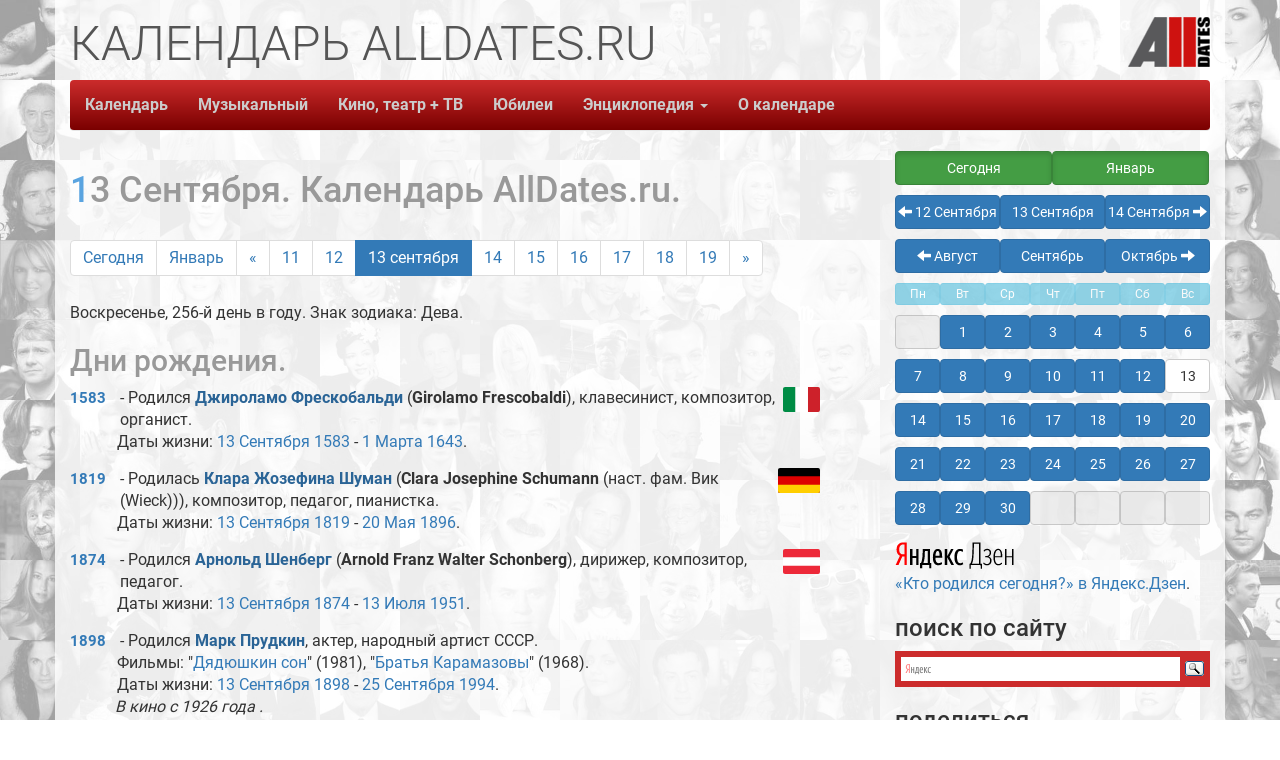

--- FILE ---
content_type: text/html; charset=UTF-8
request_url: https://alldates.ru/calendar/september/13.shtml
body_size: 9925
content:
<!DOCTYPE html>
<html lang="ru">
<head>
    <meta charset="UTF-8">
    <title>13 Сентября - Календарь AllDates.ru.</title>
    <base href="//alldates.ru/" />
            <link rel="icon" href="https://alldates.ru/favicon.svg" type="image/svg+xml">
    <link rel="shortcut icon" href="/favicon.ico" type="image/x-icon">
    
  <meta name="Keywords" content="13 Сентября, Календарь AllDates.ru., календарь, день рождения, calendar, Календарь AllDates.ru, AllDates, AllDates.ru, юбилей, родился"/>
  <meta name="Description" content="13 Сентября - Календарь AllDates.ru. Знаменательные даты в мире музыки, кино, театра и телевидения. Дни рождения известных музыкантов, исполнителей, композиторов, актеров, режиссеров, телеведущих."/>
  <meta property="og:title" content="13 Сентября - Календарь AllDates.ru."/>
  <meta property="og:type" content="website" />
  <meta property="og:url" content="https://alldates.ru/calendar/september/13.shtml"/>
    <meta property="og:image" content="https://alldates.ru/img/dates/september_13.png"/>
    <meta property="og:description" content="13 Сентября - Календарь AllDates.ru. Знаменательные даты в мире музыки, кино, театра и телевидения. Дни рождения известных музыкантов, исполнителей, композиторов, актеров, режиссеров, телеведущих."/>

    <meta property="fb:admins" content="100005047237743" />
    <meta property="og:site_name" content="Календарь AllDates.ru."/>
    <meta property="twitter:card" content="summary" />
    <meta property="twitter:site" content="@alldatesru" />
    <link href="/fonts/css2.css?family=Roboto:wght@100;300;400;500;700;900&display=swap" rel="stylesheet">

    <script src="/ajax/libs/jquery/3.6.0/jquery.min.js"></script>
    <meta name="viewport" content="width=device-width, initial-scale=1.0">
<!-- Latest compiled and minified CSS -->
<link rel="stylesheet" href="/bootstrap/3.4.1/css/bootstrap.min.css" integrity="sha384-HSMxcRTRxnN+Bdg0JdbxYKrThecOKuH5zCYotlSAcp1+c8xmyTe9GYg1l9a69psu" crossorigin="anonymous">
<!-- Latest compiled and minified JavaScript -->
<script src="/bootstrap/3.4.1/js/bootstrap.min.js" integrity="sha384-aJ21OjlMXNL5UyIl/XNwTMqvzeRMZH2w8c5cRVpzpU8Y5bApTppSuUkhZXN0VxHd" crossorigin="anonymous"></script>

    <!--[if lt IE 9]>
    <script src="/js/html5shiv/3.7.3/html5shiv.js"></script>
    <![endif]-->

    <link rel="stylesheet/less" type="text/x-less" href="/css/Site.less" media="screen">
    
    <link rel="stylesheet" href="/js/vegas/vegas.min.css">
    <script src="/js/vegas/vegas.min.js"></script>
        <script src="https://yastatic.net/es5-shims/0.0.2/es5-shims.min.js"></script>
    <script src="https://yastatic.net/share2/share.js" async="async"></script>

    
    <!-- Yandex.RTB -->
    <!-- Yandex Native Ads -->
    <script>window.yaContextCb=window.yaContextCb||[]</script>
    <script src="https://yandex.ru/ads/system/context.js" async></script>
    

        
        
<style type="text/css">.ya-page_js_yes .ya-site-form_inited_no { display: none; }</style><script type="text/javascript">(function(w,d,c){var s=d.createElement('script'),h=d.getElementsByTagName('script')[0],e=d.documentElement;if((' '+e.className+' ').indexOf(' ya-page_js_yes ')===-1){e.className+=' ya-page_js_yes';}s.type='text/javascript';s.async=true;s.charset='utf-8';s.src=(d.location.protocol==='https:'?'https:':'http:')+'//site.yandex.net/v2.0/js/all.js';h.parentNode.insertBefore(s,h);(w[c]||(w[c]=[])).push(function(){Ya.Site.Form.init()})})(window,document,'yandex_site_callbacks');</script>
    

    <script src="/js/start.js" async="async"></script>
        </head>
<body>
  
<!-- Yandex.Metrika counter --> <script type="text/javascript" > (function(m,e,t,r,i,k,a){m[i]=m[i]||function(){(m[i].a=m[i].a||[]).push(arguments)}; m[i].l=1*new Date();k=e.createElement(t),a=e.getElementsByTagName(t)[0],k.async=1,k.src=r,a.parentNode.insertBefore(k,a)}) (window, document, "script", "https://mc.yandex.ru/metrika/tag.js", "ym"); ym(27500313, "init", { clickmap:true, trackLinks:true, accurateTrackBounce:true, webvisor:true }); </script> <noscript><div><img src="https://mc.yandex.ru/watch/27500313" style="position:absolute; left:-9999px;" alt="" /></div></noscript> <!-- /Yandex.Metrika counter -->
  
    <div id="fb-root"></div>
    <div class="container">
        <div class="row">
            <div class="col-md-12">
                <header class="top-header hidden-xs">
            <span class="slogan1"><span class="alltext">КАЛЕНДАРЬ ALLDATES.RU</span></span>
            <span class="slogan2"><span class="alltext"></span></span>
            <span class="slogan3"><span class="alltext"></span></span>
            <a class="pull-right" href="/"><img id="SiteLogo" src="/img/AllDates_Logo1.png" alt="Календарь AllDates.Ru" title="Календарь AllDates.Ru"></a>
                </header>
            </div>
        </div>
        <div class="row">
            <div class="col-md-12">
                <div class="navbar navbar-default navbar-static-top">
                    <div class="navbar-header">
                        <button type="button" class="navbar-toggle" data-toggle="collapse" data-target=".navbar-ex1-collapse"><span class="sr-only">Toggle navigation</span><span class="icon-bar"></span>
                            <span class="icon-bar"></span><span class="icon-bar"></span>
                        </button>
                        <p class="navbar-text visible-xs pull-right navbar-title"><strong>Календарь</strong> <strong>AllDates.ru</strong></p>

                    </div>
                    <a href="/"><img class="navbar-brand visible-xs small-logo" src="/img/AllDates_Logo.png" alt="Календарь AllDates.Ru" title="Календарь AllDates.Ru"></a>

                    <div class="collapse navbar-collapse navbar-ex1-collapse">
                        <ul class="nav navbar-nav">
                    <li><a href="/">Календарь</a></li>
                    <li><a href="/calendar/january/21.shtml" class="visible-xs">Сегодня</a></li>
                    <li><a href="/music/index.shtml">Музыкальный</a></li>
                    <li><a href="/film/index.shtml">Кино, театр + ТВ</a></li>
                    <li><a href="/anniversary/">Юбилеи</a></li>
                    <li class="dropdown navbar-default">
                      <a id="drop4" role="button" data-toggle="dropdown" href="#">Энциклопедия <span class="caret"></span></a>
                      <ul id="menu1" class="dropdown-menu" role="menu" aria-labelledby="drop4">
                        <li role="presentation"><a role="menuitem" tabindex="-1" href="/proizvodstvennye/">Производственный календарь</a></li>
                        <li role="presentation"><a role="menuitem" tabindex="-1" href="/groups.shtml">Группы</a></li>
                        <li role="presentation"><a role="menuitem" tabindex="-1" href="/films.shtml">Фильмы</a></li>
                        <li role="presentation"><a role="menuitem" tabindex="-1" href="/tvprograms.shtml">Телепрограммы</a></li>
                        <li role="presentation"><a role="menuitem" tabindex="-1" href="/zodiac/index.shtml">Знаки Зодиака</a></li>
                        <li role="presentation"><a role="menuitem" tabindex="-1" href="/fridaythe13th.php">Пятница, 13-ое</a></li>
                        <li role="presentation"><a role="menuitem" tabindex="-1" href="/statistics/">Статистика рождаемости</a></li>
                        <li role="presentation"><a role="menuitem" tabindex="-1" href="/statistics/death/">Статистика смертности</a></li>
                        <li role="presentation"><a role="menuitem" tabindex="-1" href="/death/2026.shtml">Умершие в 2026 году</a></li>
                        <li role="presentation"><a role="menuitem" tabindex="-1" href="/death/2025.shtml">Умершие в 2025 году</a></li>
                        <li role="presentation"><a role="menuitem" tabindex="-1" href="/contests.php">Конкурсы и премии</a></li>
                        <li role="presentation"><a role="menuitem" tabindex="-1" href="/articles.php">Статьи</a></li>
                      </ul>
                    </li>
                    <li><a href="/about.php">О календаре</a></li>
                        </ul>
                    </div>
                </div>
            </div>
        </div>

        <div class="row">
            <div class="col-md-7 col-lg-8">
            <div class="ya-share2 visible-xs" data-services="collections,vkontakte,whatsapp,telegram,odnoklassniki,viber,skype,twitter"></div>
            
<h1>13 Сентября. Календарь AllDates.ru.</h1>

<ul class="pagination hidden-print"><li class=''><a href="/calendar/january/21.shtml">Сегодня</a></li><li class=''><a href="/calendar/january.shtml">Январь</a></li><li><a href="/calendar/september/10.shtml">&laquo;</a></li><li><a href="/calendar/september/11.shtml">11</a></li><li><a href="/calendar/september/12.shtml">12</a></li><li class="active"><a href="/calendar/september/13.shtml">13 сентября</a></li><li><a href="/calendar/september/14.shtml">14</a></li><li><a href="/calendar/september/15.shtml">15</a></li><li><a href="/calendar/september/16.shtml">16</a></li><li><a href="/calendar/september/17.shtml">17</a></li><li><a href="/calendar/september/18.shtml">18</a></li><li><a href="/calendar/september/19.shtml">19</a></li><li><a href="/calendar/september/20.shtml">&raquo;</a></li></ul><p>Воскресенье, 256-й день в году. Знак зодиака: Дева.<span class="label zodiac" title="Дева">&#9805;</span></p><h2>Дни рождения.</h2><div class="birthday"><img src="/images/flags/svg/it.svg" alt="Италия" title="Италия" class="all_flag_svg img-rounded"><div class="year"><a href="/year/1583.shtml">1583</a></div> <div class="birth"> - Родился <span class="namer"><a href=/people/Girolamo_Frescobaldi.shtml>Джироламо Фрескобальди</a></span> (<span class="namee">Girolamo Frescobaldi</span>), клавесинист, композитор, органист.</div><div class="dates">Даты жизни: <a href="/calendar/september/13.shtml">13 Сентября</a> <a href="/year/1583.shtml">1583</a> - <a href="/calendar/march/01.shtml"> 1 Марта</a> <a href="/year/1643.shtml">1643</a>.</div></div><div class="clearfix"></div><div class="birthday"><img src="/images/flags/svg/de.svg" alt="Германия" title="Германия" class="all_flag_svg img-rounded"><div class="year"><a href="/year/1819.shtml">1819</a></div> <div class="birth"> - Родилась <span class="namer"><a href=/people/Clara_Josephine_Schumann.shtml>Клара Жозефина Шуман</a></span> (<span class="namee">Clara Josephine Schumann</span> (наст. фам. <span class="namer1">Вик</span> (<span class="namee1">Wieck</span>))), композитор, педагог, пианистка.</div><div class="dates">Даты жизни: <a href="/calendar/september/13.shtml">13 Сентября</a> <a href="/year/1819.shtml">1819</a> - <a href="/calendar/may/20.shtml"> 20 Мая</a> <a href="/year/1896.shtml">1896</a>.</div></div><div class="clearfix"></div><div class="birthday"><img src="/images/flags/svg/at.svg" alt="Австрия" title="Австрия" class="all_flag_svg img-rounded"><div class="year"><a href="/year/1874.shtml">1874</a></div> <div class="birth"> - Родился <span class="namer"><a href=/people/Arnold_Franz_Walter_Schonberg.shtml>Арнольд Шенберг</a></span> (<span class="namee">Arnold Franz Walter Schonberg</span>), дирижер, композитор, педагог.</div><div class="dates">Даты жизни: <a href="/calendar/september/13.shtml">13 Сентября</a> <a href="/year/1874.shtml">1874</a> - <a href="/calendar/july/13.shtml"> 13 Июля</a> <a href="/year/1951.shtml">1951</a>.</div></div><div class="clearfix"></div><div class="birthday"><div class="year"><a href="/year/1898.shtml">1898</a></div> <div class="birth"> - Родился <span class="namer"><a href=/people/Mark_Prudkin.shtml>Марк Прудкин</a></span>, актер, народный артист СССР.</div><div class="films">Фильмы: "<a href="/films/Dyadyushkin_son.shtml">Дядюшкин сон</a>" (1981), "<a href="/films/Bratya_Karamazovy.shtml">Братья Карамазовы</a>" (1968).</div><div class="dates">Даты жизни: <a href="/calendar/september/13.shtml">13 Сентября</a> <a href="/year/1898.shtml">1898</a> - <a href="/calendar/september/25.shtml"> 25 Сентября</a> <a href="/year/1994.shtml">1994</a>.</div><div class="birth_descr">В кино с 1926 года
.</div></div><div class="clearfix"></div><div class="birthday"><img src="/images/flags/svg/us.svg" alt="США" title="США" class="all_flag_svg img-rounded"><div class="year"><a href="/year/1905.shtml">1905</a></div> <div class="birth"> - Родилась <span class="namer"><a href=/people/Klodet_Colbert.shtml>Клодет Кольбер</a></span> (<span class="namee">Colbert</span> (наст. имя и фам. <span class="namer1">Лили Шошуэн</span> (<span class="namee1">Chauchoin</span>))), актриса.</div><div class="films">Фильм:  "<a href="/films/Kleopatra.shtml">Клеопатра</a>" (1963).</div><div class="dates">Даты жизни: <a href="/calendar/september/13.shtml">13 Сентября</a> <a href="/year/1905.shtml">1905</a> - <a href="/calendar/july/30.shtml"> 30 Июля</a> <a href="/year/1996.shtml">1996</a>.</div></div><div class="clearfix"></div><div class="birthday"><img src="/images/flags/svg/fr.svg" alt="Франция" title="Франция" class="all_flag_svg img-rounded"><div class="year"><a href="/year/1924.shtml">1924</a></div> <div class="birth"> - Родился <span class="namer"><a href=/people/Maurice_Jarre.shtml>Морис Жарр</a></span> (<span class="namee">Maurice Jarre</span>), композитор.</div><div class="films">Фильмы: "<a href="/films/Doktor_Zhivago.shtml">Доктор Живаго</a>" (1965), "<a href="/films/Lourens_Araviiskii.shtml">Лоуренс Аравийский</a>" (1962).</div><div class="films"> <a href="/contest/The_Oscars_1963.shtml">Оскар (1963)</a>, Номинация «Лучшая музыка (Оригинальный саундтрек)».  <a href="/contest/The_Oscars_1966.shtml">Оскар (1966)</a>, Номинация «Лучшая музыка (Оригинальный саундтрек)». </div><div class="dates">Даты жизни: <a href="/calendar/september/13.shtml">13 Сентября</a> <a href="/year/1924.shtml">1924</a> - <a href="/calendar/march/28.shtml"> 28 Марта</a> <a href="/year/2009.shtml">2009</a>.</div></div><div class="clearfix"></div><div class="birthday"><div class="year"><a href="/year/1929.shtml">1929</a></div> <div class="birth"> - Родилась <span class="namer"><a href=/people/Ekaterina_Elanskaya.shtml>Екатерина Еланская</a></span>, актриса, театральный режиссер, народная артистка Российской Федерации.</div><div class="films">Фильм:  "<a href="/films/Pigmalion.shtml">Пигмалион</a>" (1957, <span class="role">Клара</span>).</div><div class="dates">Даты жизни: <a href="/calendar/september/13.shtml">13 Сентября</a> <a href="/year/1929.shtml">1929</a> - <a href="/calendar/july/16.shtml"> 16 Июля</a> <a href="/year/2013.shtml">2013</a>.</div></div><div class="clearfix"></div><div class="birthday"><div class="year"><a href="/year/1934.shtml">1934</a></div> <div class="birth"> - Родилась <span class="namer"><a href=/people/Tamara_Milashkina.shtml>Тамара Милашкина</a></span>, певица (сопрано), народная артистка СССР.</div></div><div class="clearfix"></div><div class="birthday"><div class="year"><a href="/year/1935.shtml">1935</a></div> <div class="birth"> - Родился <span class="namer"><a href=/people/Albert_Lihanov.shtml>Альберт Лиханов</a></span>, писатель, сценарист.</div><div class="films">Фильмы: "<a href="/films/Blagie_namereniya_1.shtml">Благие намерения</a>" (1984), "<a href="/films/Moi_general.shtml">Мой генерал</a>" (1979).</div><div class="dates">Даты жизни: <a href="/calendar/september/13.shtml">13 Сентября</a> <a href="/year/1935.shtml">1935</a> - <a href="/calendar/december/25.shtml"> 25 Декабря</a> 2021.</div></div><div class="clearfix"></div><div class="birthday"><div class="year"><a href="/year/1941.shtml">1941</a></div> <div class="birth"> <span class="badge">85 лет</span> - Родился <span class="namer"><a href=/people/David_Clayton_Thomas.shtml>Дэвид Клейтон-Томас</a></span> (<span class="namee">David Clayton-Thomas</span>), вокал.</div><div class="groups">Группа:  <a href="/group/Blood_Sweat_And_Tears.shtml">Blood, Sweat And Tears</a>.</div></div><div class="clearfix"></div><div class="birthday"><div class="year"><a href="/year/1944.shtml">1944</a></div> <div class="birth"> - Родился <span class="namer"><a href=/people/Peter_Cetera.shtml>Питер Сетера</a></span> (<span class="namee">Peter Cetera</span>), бас-гитара, вокал.</div><div class="groups">Группа:  <a href="/group/Chicago.shtml">Chicago</a>.</div></div><div class="clearfix"></div><div class="birthday"><div class="year"><a href="/year/1946.shtml">1946</a></div> <div class="birth"> <span class="badge">80 лет</span> - Родился <span class="namer"><a href=/people/Igor_Luchinkin.shtml>Игорь Лучинкин</a></span>, актер.</div><div class="dates">Даты жизни: <a href="/calendar/september/13.shtml">13 Сентября</a> <a href="/year/1946.shtml">1946</a> - <a href="/calendar/may/13.shtml"> 13 Мая</a> 2016.</div></div><div class="clearfix"></div><div class="birthday"><div class="year"><a href="/year/1951.shtml">1951</a></div> <div class="birth"> <span class="badge">75 лет</span> - Родился <span class="namer"><a href=/people/Aleksandr_Rozenbaum.shtml>Александр Розенбаум</a></span>, автор и исполнитель песен, актер, народный артист Российской Федерации.</div></div><div class="clearfix"></div><div class="birthday"><div class="year"><a href="/year/1957.shtml">1957</a></div> <div class="birth"> - Родилась <span class="namer"><a href=/people/Tatyana_Mitkova.shtml>Татьяна Миткова</a></span>, телеведущая, тележурналистка.</div><div class="programs">Передача:  экс-<a href="/tvprograms/Segodnya.shtml">Сегодня</a> (<span class="channel">НТВ</span>).</div><div class="channels">Канал:  <a href="/tvchannel/NTV.shtml">НТВ</a>.</div></div><div class="clearfix"></div><div class="birthday"><div class="year"><a href="/year/1961.shtml">1961</a></div> <div class="birth"> <span class="badge">65 лет</span> - Родился <span class="namer"><a href=/people/Dave_Mustaine.shtml>Дэйв Мастейн</a></span> (<span class="namee">Dave Mustaine</span>), гитарист, музыкант.</div><div class="groups">Группы: <a href="/group/Megadeth.shtml">Megadeth</a>, экс-<a href="/group/Metallica.shtml">Metallica</a>.</div></div><div class="clearfix"></div><div class="birthday"><div class="year"><a href="/year/1964.shtml">1964</a></div> <div class="birth"> - Родился <span class="namer"><a href=/people/Feliks_Tsarikati.shtml>Феликс Царикати</a></span> (наст. имя и фам. <span class="namer1">Феликс Царикаев</span>), певец.</div></div><div class="clearfix"></div><div class="birthday"><img src="/images/flags/svg/ve.svg" alt="Венесуэла" title="Венесуэла" class="all_flag_svg img-rounded"><div class="year"><a href="/year/1964.shtml">1964</a></div> <div class="birth"> - Родился <span class="namer"><a href=/people/Simon_Pestana.shtml>Симон Пестана</a></span> (<span class="namee">Simon Pestana</span>), актер.</div><div class="films">Фильм:  "<a href="/films/Vernost_lyubvi.shtml">Верность любви</a>" (1996, <span class="role">Симоне</span>).</div></div><div class="clearfix"></div><div class="birthday"><div class="year"><a href="/year/1971.shtml">1971</a></div> <div class="birth"> <span class="badge">55 лет</span> - Родилась <span class="namer"><a href=/people/Natalya_Korogodova.shtml>Наталья Корогодова</a></span>, актриса.</div><div class="films">Фильмы: "<a href="/films/Ya_obeshchala_ya_uidu.shtml">Я обещала, я уйду</a>" (1992, <span class="role">Тамарка</span>), "<a href="/films/Nezabudki.shtml">Незабудки</a>" (<span class="role">Клава</span>).</div></div><div class="clearfix"></div><div class="birthday"><div class="year"><a href="/year/1973.shtml">1973</a></div> <div class="birth"> - Родился <span class="namer"><a href=/people/Roman_Yagupov.shtml>Роман Ягупов</a></span>, певец, народный артист Молдавии.</div><div class="groups">Группа:  <a href="/group/Zdob_si_Zdub.shtml">Zdob si Zdub</a>.</div></div><div class="clearfix"></div><div class="birthday"><div class="year"><a href="/year/1976.shtml">1976</a></div> <div class="birth"> <span class="badge">50 лет</span> - Родился <span class="namer"><a href=/people/Ivan_Burlyaev.shtml>Иван Бурляев</a></span>, композитор.</div><div class="films">Фильмы: "<a href="/films/Konek_gorbunok_1.shtml">Конёк-горбунок</a>" (2020), "<a href="/films/Palma.shtml">Пальма</a>" (2020), "<a href="/films/T_34.shtml">Т-34</a>" (2019), "<a href="/films/Tekst.shtml">Текст</a>" (2019), "<a href="/films/Holop.shtml">Холоп</a>" (2019).</div></div><div class="clearfix"></div><div class="birthday"><div class="year"><a href="/year/1977.shtml">1977</a></div> <div class="birth"> - Родился <span class="namer"><a href=/people/Iraklii_Pirtshalava.shtml>Ираклий Пирцхалава</a></span>, певец.</div><div class="birth_descr">Фабрика звезд-2.</div></div><div class="clearfix"></div><div class="birthday"><img src="/images/flags/svg/us.svg" alt="США" title="США" class="all_flag_svg img-rounded"><div class="year"><a href="/year/1977.shtml">1977</a></div> <div class="birth"> - Родилась <span class="namer"><a href=/people/Fiona_Apple.shtml>Файона Эппл</a></span> (<span class="namee">Fiona Apple</span>), певица.</div></div><div class="clearfix"></div><div class="birthday"><div class="year"><a href="/year/1982.shtml">1982</a></div> <div class="birth"> - Родилась <span class="namer"><a href=/people/Ekaterina_Proskurina.shtml>Екатерина Проскурина</a></span>, актриса.</div><div class="films">Фильмы: "<a href="/films/Chuzhoi_raion.shtml">Чужой район</a>" (2011, <span class="role">Ирина Новикова</span>), "<a href="/films/Proshchai_makarov.shtml">Прощай, «Макаров»!</a>" (2010, <span class="role">Екатерина Андреевна Боярцева</span>), "<a href="/films/Liteinyi.shtml">Литейный</a>" (2008, <span class="role">Лида</span>).</div></div><div class="clearfix"></div><div class="birthday"><div class="year"><a href="/year/1985.shtml">1985</a></div> <div class="birth"> - Родился <span class="namer"><a href=/people/Dmitrii_Pakulichev.shtml>Дмитрий Пакуличев</a></span>, певец.</div><div class="groups">Группа:  <a href="/group/Korni.shtml">Корни</a>.</div></div><div class="clearfix"></div><div class="birthday"><div class="year"><a href="/year/1992.shtml">1992</a></div> <div class="birth"> - Родилась <span class="namer"><a href=/people/Alisa_Daneliya.shtml>Алиса Данелия</a></span>, певица.</div></div><div class="clearfix"></div><div class="birthday"><div class="year"><a href="/year/1993.shtml">1993</a></div> <div class="birth"> - Родился <span class="namer"><a href=/people/Niall_Horan.shtml>Найл Хоран</a></span> (<span class="namee">Niall Horan</span>), певец.</div><div class="groups">Группа:  <a href="/group/One_Direction.shtml">One Direction</a>.</div></div><div class="clearfix"></div><div class="birthday"><div class="year">?</div> <div class="birth"> - Родилась <span class="namer"><a href=/people/Elena_Meshcheryakova.shtml>Елена Мещерякова</a></span>, телеведущая.</div><div class="programs">Передача:  <a href="/tvprograms/24.shtml">24</a> (<span class="channel">REN TV</span>).</div><div class="channels">Канал:  <a href="/tvchannel/RTVi.shtml">RTVi</a>.</div></div><div class="clearfix"></div><!-- Yandex.RTB R-A-423604-1 -->
<div id="yandex_rtb_R-A-423604-1"></div>
<script>window.yaContextCb.push(()=>{
	Ya.Context.AdvManager.render({
		"blockId": "R-A-423604-1",
		"renderTo": "yandex_rtb_R-A-423604-1"
	})
})
</script><div class="clearfix"></div><h2>События.</h2><div class="event"><img src="/images/flags/svg/ru.svg" alt="Российская империя" title="Российская империя" class="all_flag_svg img-rounded"><b>1866</b> <span class="badge">160 лет</span> - В доме баронессы Черкасовой на Воздвиженке состоялось открытие нового учебного заведения Высшего музыкального училища (Московская консерватория).<div class="event_descr">До 1871 года она находилась в доме на углу Воздвиженки, потом переехала в дом князя Воронцова, где располагается и поныне. Первым директором был пианист и дирижер Николай Рубинштейн. Имя П. И. Чайковского было присвоено консерватории в 1940 году.</div></div><div class="event"><b>1983</b> - День рождения группы «Несчастный случай». <a href="/hashtag/Birthday_group.shtml" class="hashtag"><span class="label label-primary">#День рождения группы</span></a></div><h2>AllVideo.su: видео, снятые в этот день.</h2><div class="video"><b>2014</b> -&nbsp;<a href="https://allvideo.su/video/Butterfly/Gonepteryx rhamni/" target="_blank">Бабочка Лимонница (Крушинница).</a></div><ul class="pagination hidden-print"><li><a href="/calendar/september/10.shtml">&laquo;</a></li><li><a href="/calendar/september/11.shtml">11</a></li><li><a href="/calendar/september/12.shtml">12</a></li><li class="active"><a href="/calendar/september/13.shtml">13 сентября</a></li><li><a href="/calendar/september/14.shtml">14</a></li><li><a href="/calendar/september/15.shtml">15</a></li><li><a href="/calendar/september/16.shtml">16</a></li><li><a href="/calendar/september/17.shtml">17</a></li><li><a href="/calendar/september/18.shtml">18</a></li><li><a href="/calendar/september/19.shtml">19</a></li><li><a href="/calendar/september/20.shtml">&raquo;</a></li></ul>
            </div>
            <div class="clearfix visible-xs"></div>
            <div class="col-md-5 col-lg-4 pull-right aside-width hidden-print">
            
                <div class="calendar_aside_width"><div class="month_link1"><ul><li><a href="/calendar/january/21.shtml" class="btn btn-success btn-block active" role="button">Сегодня</a></li><li><a href="/calendar/january.shtml" class="btn btn-success btn-block active" role="button">Январь</a></li></ul></div></div><div class="calendar_aside_width"><div class="month_link"><ul><li><a href="/calendar/september/12.shtml" class="btn btn-primary btn-block" role="button"><span class="glyphicon glyphicon-arrow-left"></span> 12 Сентября</a> </li><li><a href="/calendar/january/21.shtml" class="btn btn-primary btn-block" role="button">13 Сентября</a> </li><li> <a href="/calendar/september/14.shtml" class="btn btn-primary btn-block" role="button">14 Сентября <span class="glyphicon glyphicon-arrow-right"></span></a></li></ul></div><div class="month_link"><ul><li><a href="/calendar/august.shtml" class="btn btn-primary btn-block" role="button"><span class="glyphicon glyphicon-arrow-left"></span> Август</a> </li><li><a href="/calendar/september.shtml" class="btn btn-primary btn-block" role="button">Сентябрь</a></li><li><a href="/calendar/october.shtml" class="btn btn-primary btn-block" role="button">Октябрь <span class="glyphicon glyphicon-arrow-right"></span></a></li></ul></div></div><div class="calendar_aside"><ul><li class="btn btn-info btn-xs disabled">Пн</li><li class="btn btn-info btn-xs disabled">Вт</li><li class="btn btn-info btn-xs disabled">Ср</li><li class="btn btn-info btn-xs disabled">Чт</li><li class="btn btn-info btn-xs disabled">Пт</li><li class="btn btn-info btn-xs disabled">Сб</li><li class="btn btn-info btn-xs disabled">Вс</li></ul><ul><li><a href="#" class="btn btn-default btn-block active disabled">&nbsp;</a></li><li><a href="/calendar/september/01.shtml" class="btn btn-primary btn-block" role="button">1</a> </li><li><a href="/calendar/september/02.shtml" class="btn btn-primary btn-block" role="button">2</a> </li><li><a href="/calendar/september/03.shtml" class="btn btn-primary btn-block" role="button">3</a> </li><li><a href="/calendar/september/04.shtml" class="btn btn-primary btn-block" role="button">4</a> </li><li><a href="/calendar/september/05.shtml" class="btn btn-primary btn-block" role="button">5</a> </li><li><a href="/calendar/september/06.shtml" class="btn btn-primary btn-block" role="button">6</a> </li><li><a href="/calendar/september/07.shtml" class="btn btn-primary btn-block" role="button">7</a> </li><li><a href="/calendar/september/08.shtml" class="btn btn-primary btn-block" role="button">8</a> </li><li><a href="/calendar/september/09.shtml" class="btn btn-primary btn-block" role="button">9</a> </li><li><a href="/calendar/september/10.shtml" class="btn btn-primary btn-block" role="button">10</a> </li><li><a href="/calendar/september/11.shtml" class="btn btn-primary btn-block" role="button">11</a> </li><li><a href="/calendar/september/12.shtml" class="btn btn-primary btn-block" role="button">12</a> </li><li><a href="/calendar/september/13.shtml" class="btn btn-default btn-block" role="button">13</a> </li><li><a href="/calendar/september/14.shtml" class="btn btn-primary btn-block" role="button">14</a> </li><li><a href="/calendar/september/15.shtml" class="btn btn-primary btn-block" role="button">15</a> </li><li><a href="/calendar/september/16.shtml" class="btn btn-primary btn-block" role="button">16</a> </li><li><a href="/calendar/september/17.shtml" class="btn btn-primary btn-block" role="button">17</a> </li><li><a href="/calendar/september/18.shtml" class="btn btn-primary btn-block" role="button">18</a> </li><li><a href="/calendar/september/19.shtml" class="btn btn-primary btn-block" role="button">19</a> </li><li><a href="/calendar/september/20.shtml" class="btn btn-primary btn-block" role="button">20</a> </li><li><a href="/calendar/september/21.shtml" class="btn btn-primary btn-block" role="button">21</a> </li><li><a href="/calendar/september/22.shtml" class="btn btn-primary btn-block" role="button">22</a> </li><li><a href="/calendar/september/23.shtml" class="btn btn-primary btn-block" role="button">23</a> </li><li><a href="/calendar/september/24.shtml" class="btn btn-primary btn-block" role="button">24</a> </li><li><a href="/calendar/september/25.shtml" class="btn btn-primary btn-block" role="button">25</a> </li><li><a href="/calendar/september/26.shtml" class="btn btn-primary btn-block" role="button">26</a> </li><li><a href="/calendar/september/27.shtml" class="btn btn-primary btn-block" role="button">27</a> </li><li><a href="/calendar/september/28.shtml" class="btn btn-primary btn-block" role="button">28</a> </li><li><a href="/calendar/september/29.shtml" class="btn btn-primary btn-block" role="button">29</a> </li><li><a href="/calendar/september/30.shtml" class="btn btn-primary btn-block" role="button">30</a> </li><li><a href="#" class="btn btn-default btn-block active disabled">&nbsp;</a></li><li><a href="#" class="btn btn-default btn-block active disabled">&nbsp;</a></li><li><a href="#" class="btn btn-default btn-block active disabled">&nbsp;</a></li><li><a href="#" class="btn btn-default btn-block active disabled">&nbsp;</a></li></ul></div>




            
                        <p><a href="https://zen.yandex.ru/id/5cfce03f7e0d5200ae513c5a" target="_blank" rel="noopener"><!--img src="/images/yandex_zen.svg" width="38" heigh="38" class="img-responsive" alt="Канал Кто родился сегодня? в Яндекс.Дзен" title="Канал Кто родился сегодня? в Яндекс.Дзен"/--><img src="/images/zen_yandex.svg" class="img-responsive" alt="Яндекс.Дзен: Кто родился сегодня?" title="Яндекс.Дзен: Кто родился сегодня?"/> «Кто родился сегодня?» в Яндекс.Дзен</a>.</p>

            <h3>поиск по сайту</h3>
        
<div class="ya-site-form ya-site-form_inited_no" data-bem="{&quot;action&quot;:&quot;https://alldates.ru/search.php&quot;,&quot;arrow&quot;:false,&quot;bg&quot;:&quot;#cc2c2c&quot;,&quot;fontsize&quot;:14,&quot;fg&quot;:&quot;#000000&quot;,&quot;language&quot;:&quot;ru&quot;,&quot;logo&quot;:&quot;rb&quot;,&quot;publicname&quot;:&quot;Поиск по AllDates.ru&quot;,&quot;suggest&quot;:true,&quot;target&quot;:&quot;_self&quot;,&quot;tld&quot;:&quot;ru&quot;,&quot;type&quot;:3,&quot;usebigdictionary&quot;:true,&quot;searchid&quot;:2852486,&quot;input_fg&quot;:&quot;#000000&quot;,&quot;input_bg&quot;:&quot;#ffffff&quot;,&quot;input_fontStyle&quot;:&quot;normal&quot;,&quot;input_fontWeight&quot;:&quot;normal&quot;,&quot;input_placeholder&quot;:null,&quot;input_placeholderColor&quot;:&quot;#000000&quot;,&quot;input_borderColor&quot;:&quot;#ffffff&quot;}"><form action="https://yandex.ru/search/site/" method="get" target="_self" accept-charset="utf-8"><input type="hidden" name="searchid" value="2852486"/><input type="hidden" name="l10n" value="ru"/><input type="hidden" name="reqenc" value=""/><input type="search" name="text" value=""/><input type="submit" value="Найти"/></form></div>
    

            <h3>поделиться</h3>
            <div class="ya-share2" data-services="collections,vkontakte,whatsapp,telegram,odnoklassniki,viber,skype,twitter"></div>

            <h3><a href="https://sound.allvideo.su/" target="_blank">AllVideo - пение птиц и звуки природы</a></h3>
            
                
<div id="carousel-example-generic" class="carousel slide" data-ride="carousel">
  <!-- Indicators -->
  <ol class="carousel-indicators">
        <li data-target="#carousel-example-generic" data-slide-to="0" class="active"></li>
          <li data-target="#carousel-example-generic" data-slide-to="1"></li>
          <li data-target="#carousel-example-generic" data-slide-to="2"></li>
          <li data-target="#carousel-example-generic" data-slide-to="3"></li>
          <li data-target="#carousel-example-generic" data-slide-to="4"></li>
          <li data-target="#carousel-example-generic" data-slide-to="5"></li>
    </ol>

  <!-- Wrapper for slides -->
  <div class="carousel-inner" role="listbox">
      <div class="item active">
    <div class="d-flex justify-content-center">
        <a href="https://sound.allvideo.su/birdsong_for_sleep" target="_blank">
                <img src="https://sound.allvideo.su/cover/birdsong_for_sleep.jpg" class="img-responsive center-block" alt="AllVideo - Пение птиц для сна" title="AllVideo - Пение птиц для сна">
              </a>
    </div>
      </div>
  
          <div class="item">
        <a href="https://sound.allvideo.su/song_of_robin" target="_blank">
                <img src="https://sound.allvideo.su/cover/song_of_robin.jpg" class="img-responsive center-block" alt="AllVideo - Пение зарянки" title="AllVideo - Пение зарянки">
              </a>
    </div>
  
          <div class="item">
        <a href="https://sound.allvideo.su/song_of_blackbird" target="_blank">
                <img src="https://sound.allvideo.su/cover/song_of_blackbird.jpg" class="img-responsive center-block" alt="AllVideo - Пение чёрного дрозда" title="AllVideo - Пение чёрного дрозда">
              </a>
    </div>
  
          <div class="item">
        <a href="https://sound.allvideo.su/great_tit_singing" target="_blank">
                <img src="https://sound.allvideo.su/cover/great_tit_singing.jpg" class="img-responsive center-block" alt="AllVideo - Пение синицы" title="AllVideo - Пение синицы">
              </a>
    </div>
  
          <div class="item">
        <a href="https://sound.allvideo.su/nightingale_violin" target="_blank">
                <img src="https://sound.allvideo.su/cover/nightingale_violin.jpg" class="img-responsive center-block" alt="AllVideo - Соловей и скрипка" title="AllVideo - Соловей и скрипка">
              </a>
    </div>
  
          <div class="item">
        <a href="https://sound.allvideo.su/nightingale_flute" target="_blank">
                <img src="https://sound.allvideo.su/cover/nightingale_flute.jpg" class="img-responsive center-block" alt="AllVideo - Соловей и флейта" title="AllVideo - Соловей и флейта">
              </a>
    </div>
  
    
  </div>
  <!-- Controls -->
  <a class="left carousel-control" href="#carousel-example-generic" role="button" data-slide="prev">
    <span class="glyphicon glyphicon-chevron-left" aria-hidden="true"></span>
    <span class="sr-only">Previous</span>
  </a>
  <a class="right carousel-control" href="#carousel-example-generic" role="button" data-slide="next">
    <span class="glyphicon glyphicon-chevron-right" aria-hidden="true"></span>
    <span class="sr-only">Next</span>
  </a>
</div>







            
            <h4><a href="https://sound.allvideo.su/" target="_blank">Пение птиц и звуки природы на всех музыкальных площадках</a></h4>

            <br/>
        
      
          <!-- Yandex.RTB R-A-423604-4 -->
<script>window.yaContextCb.push(()=>{
	Ya.Context.AdvManager.render({
		"blockId": "R-A-423604-4",
		"type": "floorAd"
	})
})
</script>      

            </div>
        </div>

        



        <div class="row all-margin-top">
            <div class="col-md-12">

                <div class="navbar navbar-default navbar-static-top">
                    <div class="navbar-header">
                        <button type="button" class="navbar-toggle" data-toggle="collapse" data-target=".navbar-ex1-collapse1"><span class="sr-only">Toggle navigation</span><span class="icon-bar"></span>
                            <span class="icon-bar"></span><span class="icon-bar"></span>
                        </button>
                        <p class="navbar-text visible-xs pull-right navbar-title"><strong>Календарь</strong> <strong>AllDates.ru</strong></p>

                    </div>
                    <img class="navbar-brand visible-xs small-logo" src="/img/AllDates_Logo.png" alt="Календарь AllDates.Ru" title="Календарь AllDates.Ru">

                    <div class="collapse navbar-collapse navbar-ex1-collapse1">
                        <ul class="nav navbar-nav">
                    <li><a href="/">Календарь</a></li>
                    <li><a href="/calendar/january/21.shtml" class="visible-xs">Сегодня</a></li>
                    <li><a href="/music/index.shtml">Музыкальный</a></li>
                    <li><a href="/film/index.shtml">Кино, театр + ТВ</a></li>
                    <li><a href="/anniversary/">Юбилеи</a></li>
                    <li class="dropdown dropup navbar-default">
                      <a id="drop5" role="button" data-toggle="dropdown" href="#">Энциклопедия <span class="caret"></span></a>
                      <ul id="menu2" class="dropdown-menu" role="menu" aria-labelledby="drop4">
                        <li role="presentation"><a role="menuitem" tabindex="-1" href="/proizvodstvennye/">Производственный календарь</a></li>
                        <li role="presentation"><a role="menuitem" tabindex="-1" href="/groups.shtml">Группы</a></li>
                        <li role="presentation"><a role="menuitem" tabindex="-1" href="/films.shtml">Фильмы</a></li>
                        <li role="presentation"><a role="menuitem" tabindex="-1" href="/tvprograms.shtml">Телепрограммы</a></li>
                        <li role="presentation"><a role="menuitem" tabindex="-1" href="/zodiac/index.shtml">Знаки Зодиака</a></li>
                        <li role="presentation"><a role="menuitem" tabindex="-1" href="/fridaythe13th.php">Пятница, 13-ое</a></li>
                        <li role="presentation"><a role="menuitem" tabindex="-1" href="/statistics/">Статистика рождаемости</a></li>
                        <li role="presentation"><a role="menuitem" tabindex="-1" href="/statistics/death/">Статистика смертности</a></li>
                        <li role="presentation"><a role="menuitem" tabindex="-1" href="/death/2026.shtml">Умершие в 2026 году</a></li>
                        <li role="presentation"><a role="menuitem" tabindex="-1" href="/death/2025.shtml">Умершие в 2025 году</a></li>
                        <li role="presentation"><a role="menuitem" tabindex="-1" href="/contests.php">Конкурсы и премии</a></li>
                        <li role="presentation"><a role="menuitem" tabindex="-1" href="/articles.php">Статьи</a></li>
                      </ul>
                    </li>
                    <li><a href="/about.php">О календаре</a></li>
                        </ul>
                    </div>
                </div>
            </div>
        </div>

        <div class="row">
            <div class="col-md-12">
              <div class="pull-right">
              <p>&copy; Василий Покидько (<a href="https://alldates.ru/">Календарь Alldates.ru</a>), 2000-2026 V&amp;V.</p>
              <p>&nbsp;</p>
              </div>
            </div>
        </div>

    </div>

    <script src="/ajax/libs/less.js/4.1.2/less.min.js" ></script>
            </body>
</html>

--- FILE ---
content_type: image/svg+xml
request_url: https://alldates.ru/images/flags/svg/ve.svg
body_size: 201
content:
<svg xmlns="http://www.w3.org/2000/svg" xmlns:xlink="http://www.w3.org/1999/xlink" viewBox="0 0 180 120"><defs><g id="d" transform="translate(0 -36)"><g id="c"><g id="b"><path d="M0-5v5h3z" fill="#fff" transform="rotate(18 0 -5)" id="a"/><use xlink:href="#a" transform="scale(-1 1)"/></g><use xlink:href="#b" transform="rotate(72)"/></g><use xlink:href="#b" transform="rotate(-72)"/><use xlink:href="#c" transform="rotate(144)"/></g></defs><path d="M0 0h180v120H0z" fill="#cf142b"/><path d="M0 0h180v80H0z" fill="#00247d"/><path d="M0 0h180v40H0z" fill="#fc0"/><g transform="translate(90 84)"><g id="f"><g id="e"><use xlink:href="#d" transform="rotate(10)"/><use xlink:href="#d" transform="rotate(30)"/></g><use xlink:href="#e" transform="rotate(40)"/></g><use xlink:href="#f" transform="rotate(-80)"/></g></svg>